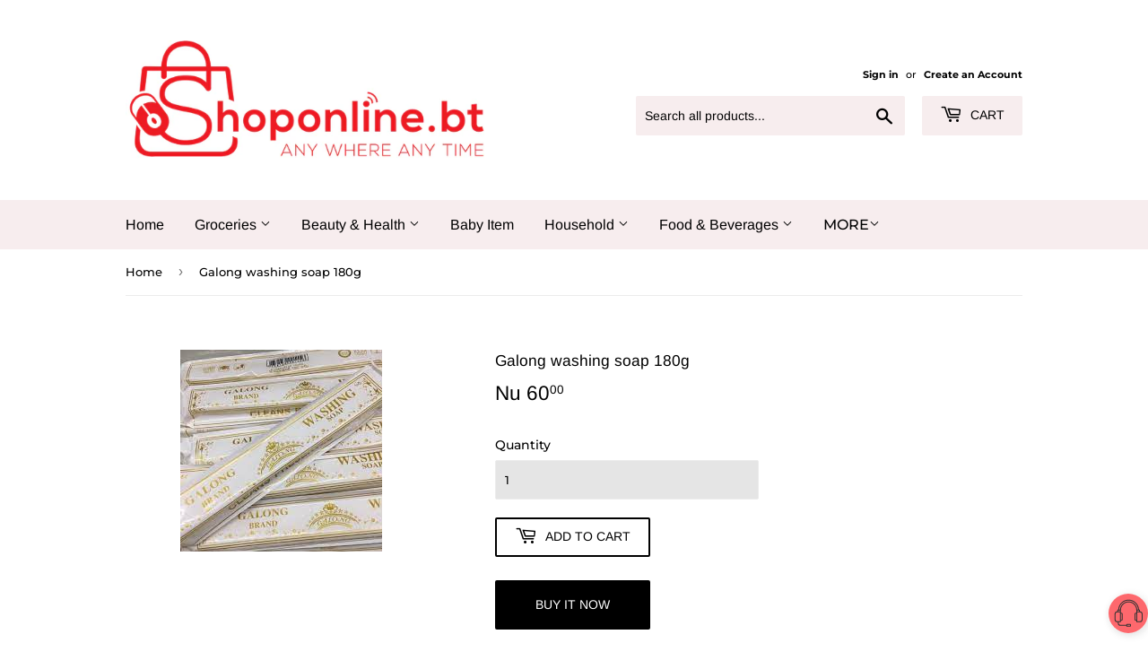

--- FILE ---
content_type: text/html; charset=utf-8
request_url: https://shoponline.bt/products/galong-washing-soap-180g
body_size: 16628
content:
<!doctype html>
<html class="no-touch no-js">
<head>
  <script>(function(H){H.className=H.className.replace(/\bno-js\b/,'js')})(document.documentElement)</script>
  <!-- Basic page needs ================================================== -->
  <meta charset="utf-8">
  <meta http-equiv="X-UA-Compatible" content="IE=edge,chrome=1">

  
  <link rel="shortcut icon" href="//shoponline.bt/cdn/shop/files/fav_druk_32x32.jpg?v=1613680680" type="image/png" />
  

  <!-- Title and description ================================================== -->
  <title>
  Galong washing soap 180g &ndash; ShopOnline
  </title>

  

  <!-- Product meta ================================================== -->
  <!-- /snippets/social-meta-tags.liquid -->




<meta property="og:site_name" content="ShopOnline">
<meta property="og:url" content="https://shoponline.bt/products/galong-washing-soap-180g">
<meta property="og:title" content="Galong washing soap 180g">
<meta property="og:type" content="product">
<meta property="og:description" content="Shop Online is a online store located in Thimphu Bhutan. we have both e-commerce as well as physical shop in Bhutan.You can obtain free delivery service of grocery , Hardware, kitchen equipment's etc. we also deal in wholesale of all kind products. we care our customer point of view so our customer is very important.">

  <meta property="og:price:amount" content="60.00">
  <meta property="og:price:currency" content="BTN">

<meta property="og:image" content="http://shoponline.bt/cdn/shop/products/download_18cc0fc4-3057-4eb3-875d-f96a7e62a217_1200x1200.jpg?v=1679918835">
<meta property="og:image:secure_url" content="https://shoponline.bt/cdn/shop/products/download_18cc0fc4-3057-4eb3-875d-f96a7e62a217_1200x1200.jpg?v=1679918835">


<meta name="twitter:card" content="summary_large_image">
<meta name="twitter:title" content="Galong washing soap 180g">
<meta name="twitter:description" content="Shop Online is a online store located in Thimphu Bhutan. we have both e-commerce as well as physical shop in Bhutan.You can obtain free delivery service of grocery , Hardware, kitchen equipment's etc. we also deal in wholesale of all kind products. we care our customer point of view so our customer is very important.">


  <!-- Helpers ================================================== -->
  <link rel="canonical" href="https://shoponline.bt/products/galong-washing-soap-180g">
  <meta name="viewport" content="width=device-width,initial-scale=1">

  <!-- CSS ================================================== -->
  <link href="//shoponline.bt/cdn/shop/t/2/assets/theme.scss.css?v=14951564654551159321759259518" rel="stylesheet" type="text/css" media="all" />

  <!-- Header hook for plugins ================================================== -->
  <script>window.performance && window.performance.mark && window.performance.mark('shopify.content_for_header.start');</script><meta id="shopify-digital-wallet" name="shopify-digital-wallet" content="/27125678193/digital_wallets/dialog">
<link rel="alternate" type="application/json+oembed" href="https://shoponline.bt/products/galong-washing-soap-180g.oembed">
<script async="async" src="/checkouts/internal/preloads.js?locale=en-BT"></script>
<script id="shopify-features" type="application/json">{"accessToken":"7e984a598d365c835b8f5b59f4026ea8","betas":["rich-media-storefront-analytics"],"domain":"shoponline.bt","predictiveSearch":true,"shopId":27125678193,"locale":"en"}</script>
<script>var Shopify = Shopify || {};
Shopify.shop = "druk-grocery.myshopify.com";
Shopify.locale = "en";
Shopify.currency = {"active":"BTN","rate":"1.0"};
Shopify.country = "BT";
Shopify.theme = {"name":"Supply","id":79986819185,"schema_name":"Supply","schema_version":"8.9.17","theme_store_id":679,"role":"main"};
Shopify.theme.handle = "null";
Shopify.theme.style = {"id":null,"handle":null};
Shopify.cdnHost = "shoponline.bt/cdn";
Shopify.routes = Shopify.routes || {};
Shopify.routes.root = "/";</script>
<script type="module">!function(o){(o.Shopify=o.Shopify||{}).modules=!0}(window);</script>
<script>!function(o){function n(){var o=[];function n(){o.push(Array.prototype.slice.apply(arguments))}return n.q=o,n}var t=o.Shopify=o.Shopify||{};t.loadFeatures=n(),t.autoloadFeatures=n()}(window);</script>
<script id="shop-js-analytics" type="application/json">{"pageType":"product"}</script>
<script defer="defer" async type="module" src="//shoponline.bt/cdn/shopifycloud/shop-js/modules/v2/client.init-shop-cart-sync_BdyHc3Nr.en.esm.js"></script>
<script defer="defer" async type="module" src="//shoponline.bt/cdn/shopifycloud/shop-js/modules/v2/chunk.common_Daul8nwZ.esm.js"></script>
<script type="module">
  await import("//shoponline.bt/cdn/shopifycloud/shop-js/modules/v2/client.init-shop-cart-sync_BdyHc3Nr.en.esm.js");
await import("//shoponline.bt/cdn/shopifycloud/shop-js/modules/v2/chunk.common_Daul8nwZ.esm.js");

  window.Shopify.SignInWithShop?.initShopCartSync?.({"fedCMEnabled":true,"windoidEnabled":true});

</script>
<script>(function() {
  var isLoaded = false;
  function asyncLoad() {
    if (isLoaded) return;
    isLoaded = true;
    var urls = ["https:\/\/biobiogo.com\/ow_static\/plugins\/biolink\/js\/clicktracking.js?v=1675928199\u0026shop=druk-grocery.myshopify.com"];
    for (var i = 0; i < urls.length; i++) {
      var s = document.createElement('script');
      s.type = 'text/javascript';
      s.async = true;
      s.src = urls[i];
      var x = document.getElementsByTagName('script')[0];
      x.parentNode.insertBefore(s, x);
    }
  };
  if(window.attachEvent) {
    window.attachEvent('onload', asyncLoad);
  } else {
    window.addEventListener('load', asyncLoad, false);
  }
})();</script>
<script id="__st">var __st={"a":27125678193,"offset":21600,"reqid":"a579fd3d-88d9-403a-ae5c-d72058c7700a-1769012144","pageurl":"shoponline.bt\/products\/galong-washing-soap-180g","u":"c163ec697a0e","p":"product","rtyp":"product","rid":7563422105798};</script>
<script>window.ShopifyPaypalV4VisibilityTracking = true;</script>
<script id="captcha-bootstrap">!function(){'use strict';const t='contact',e='account',n='new_comment',o=[[t,t],['blogs',n],['comments',n],[t,'customer']],c=[[e,'customer_login'],[e,'guest_login'],[e,'recover_customer_password'],[e,'create_customer']],r=t=>t.map((([t,e])=>`form[action*='/${t}']:not([data-nocaptcha='true']) input[name='form_type'][value='${e}']`)).join(','),a=t=>()=>t?[...document.querySelectorAll(t)].map((t=>t.form)):[];function s(){const t=[...o],e=r(t);return a(e)}const i='password',u='form_key',d=['recaptcha-v3-token','g-recaptcha-response','h-captcha-response',i],f=()=>{try{return window.sessionStorage}catch{return}},m='__shopify_v',_=t=>t.elements[u];function p(t,e,n=!1){try{const o=window.sessionStorage,c=JSON.parse(o.getItem(e)),{data:r}=function(t){const{data:e,action:n}=t;return t[m]||n?{data:e,action:n}:{data:t,action:n}}(c);for(const[e,n]of Object.entries(r))t.elements[e]&&(t.elements[e].value=n);n&&o.removeItem(e)}catch(o){console.error('form repopulation failed',{error:o})}}const l='form_type',E='cptcha';function T(t){t.dataset[E]=!0}const w=window,h=w.document,L='Shopify',v='ce_forms',y='captcha';let A=!1;((t,e)=>{const n=(g='f06e6c50-85a8-45c8-87d0-21a2b65856fe',I='https://cdn.shopify.com/shopifycloud/storefront-forms-hcaptcha/ce_storefront_forms_captcha_hcaptcha.v1.5.2.iife.js',D={infoText:'Protected by hCaptcha',privacyText:'Privacy',termsText:'Terms'},(t,e,n)=>{const o=w[L][v],c=o.bindForm;if(c)return c(t,g,e,D).then(n);var r;o.q.push([[t,g,e,D],n]),r=I,A||(h.body.append(Object.assign(h.createElement('script'),{id:'captcha-provider',async:!0,src:r})),A=!0)});var g,I,D;w[L]=w[L]||{},w[L][v]=w[L][v]||{},w[L][v].q=[],w[L][y]=w[L][y]||{},w[L][y].protect=function(t,e){n(t,void 0,e),T(t)},Object.freeze(w[L][y]),function(t,e,n,w,h,L){const[v,y,A,g]=function(t,e,n){const i=e?o:[],u=t?c:[],d=[...i,...u],f=r(d),m=r(i),_=r(d.filter((([t,e])=>n.includes(e))));return[a(f),a(m),a(_),s()]}(w,h,L),I=t=>{const e=t.target;return e instanceof HTMLFormElement?e:e&&e.form},D=t=>v().includes(t);t.addEventListener('submit',(t=>{const e=I(t);if(!e)return;const n=D(e)&&!e.dataset.hcaptchaBound&&!e.dataset.recaptchaBound,o=_(e),c=g().includes(e)&&(!o||!o.value);(n||c)&&t.preventDefault(),c&&!n&&(function(t){try{if(!f())return;!function(t){const e=f();if(!e)return;const n=_(t);if(!n)return;const o=n.value;o&&e.removeItem(o)}(t);const e=Array.from(Array(32),(()=>Math.random().toString(36)[2])).join('');!function(t,e){_(t)||t.append(Object.assign(document.createElement('input'),{type:'hidden',name:u})),t.elements[u].value=e}(t,e),function(t,e){const n=f();if(!n)return;const o=[...t.querySelectorAll(`input[type='${i}']`)].map((({name:t})=>t)),c=[...d,...o],r={};for(const[a,s]of new FormData(t).entries())c.includes(a)||(r[a]=s);n.setItem(e,JSON.stringify({[m]:1,action:t.action,data:r}))}(t,e)}catch(e){console.error('failed to persist form',e)}}(e),e.submit())}));const S=(t,e)=>{t&&!t.dataset[E]&&(n(t,e.some((e=>e===t))),T(t))};for(const o of['focusin','change'])t.addEventListener(o,(t=>{const e=I(t);D(e)&&S(e,y())}));const B=e.get('form_key'),M=e.get(l),P=B&&M;t.addEventListener('DOMContentLoaded',(()=>{const t=y();if(P)for(const e of t)e.elements[l].value===M&&p(e,B);[...new Set([...A(),...v().filter((t=>'true'===t.dataset.shopifyCaptcha))])].forEach((e=>S(e,t)))}))}(h,new URLSearchParams(w.location.search),n,t,e,['guest_login'])})(!0,!0)}();</script>
<script integrity="sha256-4kQ18oKyAcykRKYeNunJcIwy7WH5gtpwJnB7kiuLZ1E=" data-source-attribution="shopify.loadfeatures" defer="defer" src="//shoponline.bt/cdn/shopifycloud/storefront/assets/storefront/load_feature-a0a9edcb.js" crossorigin="anonymous"></script>
<script data-source-attribution="shopify.dynamic_checkout.dynamic.init">var Shopify=Shopify||{};Shopify.PaymentButton=Shopify.PaymentButton||{isStorefrontPortableWallets:!0,init:function(){window.Shopify.PaymentButton.init=function(){};var t=document.createElement("script");t.src="https://shoponline.bt/cdn/shopifycloud/portable-wallets/latest/portable-wallets.en.js",t.type="module",document.head.appendChild(t)}};
</script>
<script data-source-attribution="shopify.dynamic_checkout.buyer_consent">
  function portableWalletsHideBuyerConsent(e){var t=document.getElementById("shopify-buyer-consent"),n=document.getElementById("shopify-subscription-policy-button");t&&n&&(t.classList.add("hidden"),t.setAttribute("aria-hidden","true"),n.removeEventListener("click",e))}function portableWalletsShowBuyerConsent(e){var t=document.getElementById("shopify-buyer-consent"),n=document.getElementById("shopify-subscription-policy-button");t&&n&&(t.classList.remove("hidden"),t.removeAttribute("aria-hidden"),n.addEventListener("click",e))}window.Shopify?.PaymentButton&&(window.Shopify.PaymentButton.hideBuyerConsent=portableWalletsHideBuyerConsent,window.Shopify.PaymentButton.showBuyerConsent=portableWalletsShowBuyerConsent);
</script>
<script>
  function portableWalletsCleanup(e){e&&e.src&&console.error("Failed to load portable wallets script "+e.src);var t=document.querySelectorAll("shopify-accelerated-checkout .shopify-payment-button__skeleton, shopify-accelerated-checkout-cart .wallet-cart-button__skeleton"),e=document.getElementById("shopify-buyer-consent");for(let e=0;e<t.length;e++)t[e].remove();e&&e.remove()}function portableWalletsNotLoadedAsModule(e){e instanceof ErrorEvent&&"string"==typeof e.message&&e.message.includes("import.meta")&&"string"==typeof e.filename&&e.filename.includes("portable-wallets")&&(window.removeEventListener("error",portableWalletsNotLoadedAsModule),window.Shopify.PaymentButton.failedToLoad=e,"loading"===document.readyState?document.addEventListener("DOMContentLoaded",window.Shopify.PaymentButton.init):window.Shopify.PaymentButton.init())}window.addEventListener("error",portableWalletsNotLoadedAsModule);
</script>

<script type="module" src="https://shoponline.bt/cdn/shopifycloud/portable-wallets/latest/portable-wallets.en.js" onError="portableWalletsCleanup(this)" crossorigin="anonymous"></script>
<script nomodule>
  document.addEventListener("DOMContentLoaded", portableWalletsCleanup);
</script>

<link id="shopify-accelerated-checkout-styles" rel="stylesheet" media="screen" href="https://shoponline.bt/cdn/shopifycloud/portable-wallets/latest/accelerated-checkout-backwards-compat.css" crossorigin="anonymous">
<style id="shopify-accelerated-checkout-cart">
        #shopify-buyer-consent {
  margin-top: 1em;
  display: inline-block;
  width: 100%;
}

#shopify-buyer-consent.hidden {
  display: none;
}

#shopify-subscription-policy-button {
  background: none;
  border: none;
  padding: 0;
  text-decoration: underline;
  font-size: inherit;
  cursor: pointer;
}

#shopify-subscription-policy-button::before {
  box-shadow: none;
}

      </style>

<script>window.performance && window.performance.mark && window.performance.mark('shopify.content_for_header.end');</script>

  
  

  <script src="//shoponline.bt/cdn/shop/t/2/assets/jquery-2.2.3.min.js?v=58211863146907186831587623001" type="text/javascript"></script>

  <script src="//shoponline.bt/cdn/shop/t/2/assets/lazysizes.min.js?v=8147953233334221341587623001" async="async"></script>
  <script src="//shoponline.bt/cdn/shop/t/2/assets/vendor.js?v=106177282645720727331587623004" defer="defer"></script>
  <script src="//shoponline.bt/cdn/shop/t/2/assets/theme.js?v=104651861431369677821600502893" defer="defer"></script>


<script type="text/javascript" src="https://firebasestorage.googleapis.com/v0/b/vajro/o/app_install_popup.js?alt=media"></script> 
<script> 
    VJR_BANNER.init({ 
        "title": "shoponline.bt", // Title of the app 
        "sub_title": "Shop on go with our mobile app", // Subtitle and it can be empty 
        "image_url": "https://lh3.googleusercontent.com/kCl1HHAfBv05J0XOGzkVP5UtLEDVBG1rqnsz8KaG3ctlX5b9wlNF582Wr8HfO5KQZtc", // Image URL 
        "button_color": "#232323",  // button background color 
        "text_color": "#FFFFFF",  // Button text color 
        "button_text": "INSTALL",  // Button text color 
        "ios_appid": "1533409954",  // iOS Itunes ID (from App Store Connect portal) 
        "android_packagage_name": "bt.shoponline", //Android app package name 
        "appid": "18050", //vajro App ID 
        "days": 1 //number of days Cookie should be stored 
    }); 
</script><link href="https://monorail-edge.shopifysvc.com" rel="dns-prefetch">
<script>(function(){if ("sendBeacon" in navigator && "performance" in window) {try {var session_token_from_headers = performance.getEntriesByType('navigation')[0].serverTiming.find(x => x.name == '_s').description;} catch {var session_token_from_headers = undefined;}var session_cookie_matches = document.cookie.match(/_shopify_s=([^;]*)/);var session_token_from_cookie = session_cookie_matches && session_cookie_matches.length === 2 ? session_cookie_matches[1] : "";var session_token = session_token_from_headers || session_token_from_cookie || "";function handle_abandonment_event(e) {var entries = performance.getEntries().filter(function(entry) {return /monorail-edge.shopifysvc.com/.test(entry.name);});if (!window.abandonment_tracked && entries.length === 0) {window.abandonment_tracked = true;var currentMs = Date.now();var navigation_start = performance.timing.navigationStart;var payload = {shop_id: 27125678193,url: window.location.href,navigation_start,duration: currentMs - navigation_start,session_token,page_type: "product"};window.navigator.sendBeacon("https://monorail-edge.shopifysvc.com/v1/produce", JSON.stringify({schema_id: "online_store_buyer_site_abandonment/1.1",payload: payload,metadata: {event_created_at_ms: currentMs,event_sent_at_ms: currentMs}}));}}window.addEventListener('pagehide', handle_abandonment_event);}}());</script>
<script id="web-pixels-manager-setup">(function e(e,d,r,n,o){if(void 0===o&&(o={}),!Boolean(null===(a=null===(i=window.Shopify)||void 0===i?void 0:i.analytics)||void 0===a?void 0:a.replayQueue)){var i,a;window.Shopify=window.Shopify||{};var t=window.Shopify;t.analytics=t.analytics||{};var s=t.analytics;s.replayQueue=[],s.publish=function(e,d,r){return s.replayQueue.push([e,d,r]),!0};try{self.performance.mark("wpm:start")}catch(e){}var l=function(){var e={modern:/Edge?\/(1{2}[4-9]|1[2-9]\d|[2-9]\d{2}|\d{4,})\.\d+(\.\d+|)|Firefox\/(1{2}[4-9]|1[2-9]\d|[2-9]\d{2}|\d{4,})\.\d+(\.\d+|)|Chrom(ium|e)\/(9{2}|\d{3,})\.\d+(\.\d+|)|(Maci|X1{2}).+ Version\/(15\.\d+|(1[6-9]|[2-9]\d|\d{3,})\.\d+)([,.]\d+|)( \(\w+\)|)( Mobile\/\w+|) Safari\/|Chrome.+OPR\/(9{2}|\d{3,})\.\d+\.\d+|(CPU[ +]OS|iPhone[ +]OS|CPU[ +]iPhone|CPU IPhone OS|CPU iPad OS)[ +]+(15[._]\d+|(1[6-9]|[2-9]\d|\d{3,})[._]\d+)([._]\d+|)|Android:?[ /-](13[3-9]|1[4-9]\d|[2-9]\d{2}|\d{4,})(\.\d+|)(\.\d+|)|Android.+Firefox\/(13[5-9]|1[4-9]\d|[2-9]\d{2}|\d{4,})\.\d+(\.\d+|)|Android.+Chrom(ium|e)\/(13[3-9]|1[4-9]\d|[2-9]\d{2}|\d{4,})\.\d+(\.\d+|)|SamsungBrowser\/([2-9]\d|\d{3,})\.\d+/,legacy:/Edge?\/(1[6-9]|[2-9]\d|\d{3,})\.\d+(\.\d+|)|Firefox\/(5[4-9]|[6-9]\d|\d{3,})\.\d+(\.\d+|)|Chrom(ium|e)\/(5[1-9]|[6-9]\d|\d{3,})\.\d+(\.\d+|)([\d.]+$|.*Safari\/(?![\d.]+ Edge\/[\d.]+$))|(Maci|X1{2}).+ Version\/(10\.\d+|(1[1-9]|[2-9]\d|\d{3,})\.\d+)([,.]\d+|)( \(\w+\)|)( Mobile\/\w+|) Safari\/|Chrome.+OPR\/(3[89]|[4-9]\d|\d{3,})\.\d+\.\d+|(CPU[ +]OS|iPhone[ +]OS|CPU[ +]iPhone|CPU IPhone OS|CPU iPad OS)[ +]+(10[._]\d+|(1[1-9]|[2-9]\d|\d{3,})[._]\d+)([._]\d+|)|Android:?[ /-](13[3-9]|1[4-9]\d|[2-9]\d{2}|\d{4,})(\.\d+|)(\.\d+|)|Mobile Safari.+OPR\/([89]\d|\d{3,})\.\d+\.\d+|Android.+Firefox\/(13[5-9]|1[4-9]\d|[2-9]\d{2}|\d{4,})\.\d+(\.\d+|)|Android.+Chrom(ium|e)\/(13[3-9]|1[4-9]\d|[2-9]\d{2}|\d{4,})\.\d+(\.\d+|)|Android.+(UC? ?Browser|UCWEB|U3)[ /]?(15\.([5-9]|\d{2,})|(1[6-9]|[2-9]\d|\d{3,})\.\d+)\.\d+|SamsungBrowser\/(5\.\d+|([6-9]|\d{2,})\.\d+)|Android.+MQ{2}Browser\/(14(\.(9|\d{2,})|)|(1[5-9]|[2-9]\d|\d{3,})(\.\d+|))(\.\d+|)|K[Aa][Ii]OS\/(3\.\d+|([4-9]|\d{2,})\.\d+)(\.\d+|)/},d=e.modern,r=e.legacy,n=navigator.userAgent;return n.match(d)?"modern":n.match(r)?"legacy":"unknown"}(),u="modern"===l?"modern":"legacy",c=(null!=n?n:{modern:"",legacy:""})[u],f=function(e){return[e.baseUrl,"/wpm","/b",e.hashVersion,"modern"===e.buildTarget?"m":"l",".js"].join("")}({baseUrl:d,hashVersion:r,buildTarget:u}),m=function(e){var d=e.version,r=e.bundleTarget,n=e.surface,o=e.pageUrl,i=e.monorailEndpoint;return{emit:function(e){var a=e.status,t=e.errorMsg,s=(new Date).getTime(),l=JSON.stringify({metadata:{event_sent_at_ms:s},events:[{schema_id:"web_pixels_manager_load/3.1",payload:{version:d,bundle_target:r,page_url:o,status:a,surface:n,error_msg:t},metadata:{event_created_at_ms:s}}]});if(!i)return console&&console.warn&&console.warn("[Web Pixels Manager] No Monorail endpoint provided, skipping logging."),!1;try{return self.navigator.sendBeacon.bind(self.navigator)(i,l)}catch(e){}var u=new XMLHttpRequest;try{return u.open("POST",i,!0),u.setRequestHeader("Content-Type","text/plain"),u.send(l),!0}catch(e){return console&&console.warn&&console.warn("[Web Pixels Manager] Got an unhandled error while logging to Monorail."),!1}}}}({version:r,bundleTarget:l,surface:e.surface,pageUrl:self.location.href,monorailEndpoint:e.monorailEndpoint});try{o.browserTarget=l,function(e){var d=e.src,r=e.async,n=void 0===r||r,o=e.onload,i=e.onerror,a=e.sri,t=e.scriptDataAttributes,s=void 0===t?{}:t,l=document.createElement("script"),u=document.querySelector("head"),c=document.querySelector("body");if(l.async=n,l.src=d,a&&(l.integrity=a,l.crossOrigin="anonymous"),s)for(var f in s)if(Object.prototype.hasOwnProperty.call(s,f))try{l.dataset[f]=s[f]}catch(e){}if(o&&l.addEventListener("load",o),i&&l.addEventListener("error",i),u)u.appendChild(l);else{if(!c)throw new Error("Did not find a head or body element to append the script");c.appendChild(l)}}({src:f,async:!0,onload:function(){if(!function(){var e,d;return Boolean(null===(d=null===(e=window.Shopify)||void 0===e?void 0:e.analytics)||void 0===d?void 0:d.initialized)}()){var d=window.webPixelsManager.init(e)||void 0;if(d){var r=window.Shopify.analytics;r.replayQueue.forEach((function(e){var r=e[0],n=e[1],o=e[2];d.publishCustomEvent(r,n,o)})),r.replayQueue=[],r.publish=d.publishCustomEvent,r.visitor=d.visitor,r.initialized=!0}}},onerror:function(){return m.emit({status:"failed",errorMsg:"".concat(f," has failed to load")})},sri:function(e){var d=/^sha384-[A-Za-z0-9+/=]+$/;return"string"==typeof e&&d.test(e)}(c)?c:"",scriptDataAttributes:o}),m.emit({status:"loading"})}catch(e){m.emit({status:"failed",errorMsg:(null==e?void 0:e.message)||"Unknown error"})}}})({shopId: 27125678193,storefrontBaseUrl: "https://shoponline.bt",extensionsBaseUrl: "https://extensions.shopifycdn.com/cdn/shopifycloud/web-pixels-manager",monorailEndpoint: "https://monorail-edge.shopifysvc.com/unstable/produce_batch",surface: "storefront-renderer",enabledBetaFlags: ["2dca8a86"],webPixelsConfigList: [{"id":"135463110","configuration":"{\"pixel_id\":\"170408914772802\",\"pixel_type\":\"facebook_pixel\",\"metaapp_system_user_token\":\"-\"}","eventPayloadVersion":"v1","runtimeContext":"OPEN","scriptVersion":"ca16bc87fe92b6042fbaa3acc2fbdaa6","type":"APP","apiClientId":2329312,"privacyPurposes":["ANALYTICS","MARKETING","SALE_OF_DATA"],"dataSharingAdjustments":{"protectedCustomerApprovalScopes":["read_customer_address","read_customer_email","read_customer_name","read_customer_personal_data","read_customer_phone"]}},{"id":"shopify-app-pixel","configuration":"{}","eventPayloadVersion":"v1","runtimeContext":"STRICT","scriptVersion":"0450","apiClientId":"shopify-pixel","type":"APP","privacyPurposes":["ANALYTICS","MARKETING"]},{"id":"shopify-custom-pixel","eventPayloadVersion":"v1","runtimeContext":"LAX","scriptVersion":"0450","apiClientId":"shopify-pixel","type":"CUSTOM","privacyPurposes":["ANALYTICS","MARKETING"]}],isMerchantRequest: false,initData: {"shop":{"name":"ShopOnline","paymentSettings":{"currencyCode":"BTN"},"myshopifyDomain":"druk-grocery.myshopify.com","countryCode":"BT","storefrontUrl":"https:\/\/shoponline.bt"},"customer":null,"cart":null,"checkout":null,"productVariants":[{"price":{"amount":60.0,"currencyCode":"BTN"},"product":{"title":"Galong washing soap 180g","vendor":"Duty free shop","id":"7563422105798","untranslatedTitle":"Galong washing soap 180g","url":"\/products\/galong-washing-soap-180g","type":"LAUNDRY SOAP"},"id":"42172114370758","image":{"src":"\/\/shoponline.bt\/cdn\/shop\/products\/download_18cc0fc4-3057-4eb3-875d-f96a7e62a217.jpg?v=1679918835"},"sku":"","title":"Default Title","untranslatedTitle":"Default Title"}],"purchasingCompany":null},},"https://shoponline.bt/cdn","fcfee988w5aeb613cpc8e4bc33m6693e112",{"modern":"","legacy":""},{"shopId":"27125678193","storefrontBaseUrl":"https:\/\/shoponline.bt","extensionBaseUrl":"https:\/\/extensions.shopifycdn.com\/cdn\/shopifycloud\/web-pixels-manager","surface":"storefront-renderer","enabledBetaFlags":"[\"2dca8a86\"]","isMerchantRequest":"false","hashVersion":"fcfee988w5aeb613cpc8e4bc33m6693e112","publish":"custom","events":"[[\"page_viewed\",{}],[\"product_viewed\",{\"productVariant\":{\"price\":{\"amount\":60.0,\"currencyCode\":\"BTN\"},\"product\":{\"title\":\"Galong washing soap 180g\",\"vendor\":\"Duty free shop\",\"id\":\"7563422105798\",\"untranslatedTitle\":\"Galong washing soap 180g\",\"url\":\"\/products\/galong-washing-soap-180g\",\"type\":\"LAUNDRY SOAP\"},\"id\":\"42172114370758\",\"image\":{\"src\":\"\/\/shoponline.bt\/cdn\/shop\/products\/download_18cc0fc4-3057-4eb3-875d-f96a7e62a217.jpg?v=1679918835\"},\"sku\":\"\",\"title\":\"Default Title\",\"untranslatedTitle\":\"Default Title\"}}]]"});</script><script>
  window.ShopifyAnalytics = window.ShopifyAnalytics || {};
  window.ShopifyAnalytics.meta = window.ShopifyAnalytics.meta || {};
  window.ShopifyAnalytics.meta.currency = 'BTN';
  var meta = {"product":{"id":7563422105798,"gid":"gid:\/\/shopify\/Product\/7563422105798","vendor":"Duty free shop","type":"LAUNDRY SOAP","handle":"galong-washing-soap-180g","variants":[{"id":42172114370758,"price":6000,"name":"Galong washing soap 180g","public_title":null,"sku":""}],"remote":false},"page":{"pageType":"product","resourceType":"product","resourceId":7563422105798,"requestId":"a579fd3d-88d9-403a-ae5c-d72058c7700a-1769012144"}};
  for (var attr in meta) {
    window.ShopifyAnalytics.meta[attr] = meta[attr];
  }
</script>
<script class="analytics">
  (function () {
    var customDocumentWrite = function(content) {
      var jquery = null;

      if (window.jQuery) {
        jquery = window.jQuery;
      } else if (window.Checkout && window.Checkout.$) {
        jquery = window.Checkout.$;
      }

      if (jquery) {
        jquery('body').append(content);
      }
    };

    var hasLoggedConversion = function(token) {
      if (token) {
        return document.cookie.indexOf('loggedConversion=' + token) !== -1;
      }
      return false;
    }

    var setCookieIfConversion = function(token) {
      if (token) {
        var twoMonthsFromNow = new Date(Date.now());
        twoMonthsFromNow.setMonth(twoMonthsFromNow.getMonth() + 2);

        document.cookie = 'loggedConversion=' + token + '; expires=' + twoMonthsFromNow;
      }
    }

    var trekkie = window.ShopifyAnalytics.lib = window.trekkie = window.trekkie || [];
    if (trekkie.integrations) {
      return;
    }
    trekkie.methods = [
      'identify',
      'page',
      'ready',
      'track',
      'trackForm',
      'trackLink'
    ];
    trekkie.factory = function(method) {
      return function() {
        var args = Array.prototype.slice.call(arguments);
        args.unshift(method);
        trekkie.push(args);
        return trekkie;
      };
    };
    for (var i = 0; i < trekkie.methods.length; i++) {
      var key = trekkie.methods[i];
      trekkie[key] = trekkie.factory(key);
    }
    trekkie.load = function(config) {
      trekkie.config = config || {};
      trekkie.config.initialDocumentCookie = document.cookie;
      var first = document.getElementsByTagName('script')[0];
      var script = document.createElement('script');
      script.type = 'text/javascript';
      script.onerror = function(e) {
        var scriptFallback = document.createElement('script');
        scriptFallback.type = 'text/javascript';
        scriptFallback.onerror = function(error) {
                var Monorail = {
      produce: function produce(monorailDomain, schemaId, payload) {
        var currentMs = new Date().getTime();
        var event = {
          schema_id: schemaId,
          payload: payload,
          metadata: {
            event_created_at_ms: currentMs,
            event_sent_at_ms: currentMs
          }
        };
        return Monorail.sendRequest("https://" + monorailDomain + "/v1/produce", JSON.stringify(event));
      },
      sendRequest: function sendRequest(endpointUrl, payload) {
        // Try the sendBeacon API
        if (window && window.navigator && typeof window.navigator.sendBeacon === 'function' && typeof window.Blob === 'function' && !Monorail.isIos12()) {
          var blobData = new window.Blob([payload], {
            type: 'text/plain'
          });

          if (window.navigator.sendBeacon(endpointUrl, blobData)) {
            return true;
          } // sendBeacon was not successful

        } // XHR beacon

        var xhr = new XMLHttpRequest();

        try {
          xhr.open('POST', endpointUrl);
          xhr.setRequestHeader('Content-Type', 'text/plain');
          xhr.send(payload);
        } catch (e) {
          console.log(e);
        }

        return false;
      },
      isIos12: function isIos12() {
        return window.navigator.userAgent.lastIndexOf('iPhone; CPU iPhone OS 12_') !== -1 || window.navigator.userAgent.lastIndexOf('iPad; CPU OS 12_') !== -1;
      }
    };
    Monorail.produce('monorail-edge.shopifysvc.com',
      'trekkie_storefront_load_errors/1.1',
      {shop_id: 27125678193,
      theme_id: 79986819185,
      app_name: "storefront",
      context_url: window.location.href,
      source_url: "//shoponline.bt/cdn/s/trekkie.storefront.cd680fe47e6c39ca5d5df5f0a32d569bc48c0f27.min.js"});

        };
        scriptFallback.async = true;
        scriptFallback.src = '//shoponline.bt/cdn/s/trekkie.storefront.cd680fe47e6c39ca5d5df5f0a32d569bc48c0f27.min.js';
        first.parentNode.insertBefore(scriptFallback, first);
      };
      script.async = true;
      script.src = '//shoponline.bt/cdn/s/trekkie.storefront.cd680fe47e6c39ca5d5df5f0a32d569bc48c0f27.min.js';
      first.parentNode.insertBefore(script, first);
    };
    trekkie.load(
      {"Trekkie":{"appName":"storefront","development":false,"defaultAttributes":{"shopId":27125678193,"isMerchantRequest":null,"themeId":79986819185,"themeCityHash":"9234818382375845508","contentLanguage":"en","currency":"BTN","eventMetadataId":"0700c24e-86d2-4a13-b46e-958202ba7211"},"isServerSideCookieWritingEnabled":true,"monorailRegion":"shop_domain","enabledBetaFlags":["65f19447"]},"Session Attribution":{},"S2S":{"facebookCapiEnabled":false,"source":"trekkie-storefront-renderer","apiClientId":580111}}
    );

    var loaded = false;
    trekkie.ready(function() {
      if (loaded) return;
      loaded = true;

      window.ShopifyAnalytics.lib = window.trekkie;

      var originalDocumentWrite = document.write;
      document.write = customDocumentWrite;
      try { window.ShopifyAnalytics.merchantGoogleAnalytics.call(this); } catch(error) {};
      document.write = originalDocumentWrite;

      window.ShopifyAnalytics.lib.page(null,{"pageType":"product","resourceType":"product","resourceId":7563422105798,"requestId":"a579fd3d-88d9-403a-ae5c-d72058c7700a-1769012144","shopifyEmitted":true});

      var match = window.location.pathname.match(/checkouts\/(.+)\/(thank_you|post_purchase)/)
      var token = match? match[1]: undefined;
      if (!hasLoggedConversion(token)) {
        setCookieIfConversion(token);
        window.ShopifyAnalytics.lib.track("Viewed Product",{"currency":"BTN","variantId":42172114370758,"productId":7563422105798,"productGid":"gid:\/\/shopify\/Product\/7563422105798","name":"Galong washing soap 180g","price":"60.00","sku":"","brand":"Duty free shop","variant":null,"category":"LAUNDRY SOAP","nonInteraction":true,"remote":false},undefined,undefined,{"shopifyEmitted":true});
      window.ShopifyAnalytics.lib.track("monorail:\/\/trekkie_storefront_viewed_product\/1.1",{"currency":"BTN","variantId":42172114370758,"productId":7563422105798,"productGid":"gid:\/\/shopify\/Product\/7563422105798","name":"Galong washing soap 180g","price":"60.00","sku":"","brand":"Duty free shop","variant":null,"category":"LAUNDRY SOAP","nonInteraction":true,"remote":false,"referer":"https:\/\/shoponline.bt\/products\/galong-washing-soap-180g"});
      }
    });


        var eventsListenerScript = document.createElement('script');
        eventsListenerScript.async = true;
        eventsListenerScript.src = "//shoponline.bt/cdn/shopifycloud/storefront/assets/shop_events_listener-3da45d37.js";
        document.getElementsByTagName('head')[0].appendChild(eventsListenerScript);

})();</script>
<script
  defer
  src="https://shoponline.bt/cdn/shopifycloud/perf-kit/shopify-perf-kit-3.0.4.min.js"
  data-application="storefront-renderer"
  data-shop-id="27125678193"
  data-render-region="gcp-us-central1"
  data-page-type="product"
  data-theme-instance-id="79986819185"
  data-theme-name="Supply"
  data-theme-version="8.9.17"
  data-monorail-region="shop_domain"
  data-resource-timing-sampling-rate="10"
  data-shs="true"
  data-shs-beacon="true"
  data-shs-export-with-fetch="true"
  data-shs-logs-sample-rate="1"
  data-shs-beacon-endpoint="https://shoponline.bt/api/collect"
></script>
</head>

<body id="galong-washing-soap-180g" class="template-product">

  <div id="shopify-section-header" class="shopify-section header-section"><header class="site-header" role="banner" data-section-id="header" data-section-type="header-section">
  <div class="wrapper">

    <div class="grid--full">
      <div class="grid-item large--one-half">
        
          <div class="h1 header-logo" itemscope itemtype="http://schema.org/Organization">
        
          
          

          <a href="/" itemprop="url">
            <div class="lazyload__image-wrapper no-js header-logo__image" style="max-width:400px;">
              <div style="padding-top:33.23038912909203%;">
                <img class="lazyload js"
                  data-src="//shoponline.bt/cdn/shop/files/Shoponline_4c1b7b74-b06e-42ae-8209-504616d31af7_{width}x.jpg?v=1676304817"
                  data-widths="[180, 360, 540, 720, 900, 1080, 1296, 1512, 1728, 2048]"
                  data-aspectratio="3.009293680297398"
                  data-sizes="auto"
                  alt="ShopOnline"
                  style="width:400px;">
              </div>
            </div>
            <noscript>
              
              <img src="//shoponline.bt/cdn/shop/files/Shoponline_4c1b7b74-b06e-42ae-8209-504616d31af7_400x.jpg?v=1676304817"
                srcset="//shoponline.bt/cdn/shop/files/Shoponline_4c1b7b74-b06e-42ae-8209-504616d31af7_400x.jpg?v=1676304817 1x, //shoponline.bt/cdn/shop/files/Shoponline_4c1b7b74-b06e-42ae-8209-504616d31af7_400x@2x.jpg?v=1676304817 2x"
                alt="ShopOnline"
                itemprop="logo"
                style="max-width:400px;">
            </noscript>
          </a>
          
        
          </div>
        
      </div>

      <div class="grid-item large--one-half text-center large--text-right">
        
          <div class="site-header--text-links">
            

            
              <span class="site-header--meta-links medium-down--hide">
                
                  <a href="/account/login" id="customer_login_link">Sign in</a>
                  <span class="site-header--spacer">or</span>
                  <a href="/account/register" id="customer_register_link">Create an Account</a>
                
              </span>
            
          </div>

          <br class="medium-down--hide">
        

        <form action="/search" method="get" class="search-bar" role="search">
  <input type="hidden" name="type" value="product">

  <input type="search" name="q" value="" placeholder="Search all products..." aria-label="Search all products...">
  <button type="submit" class="search-bar--submit icon-fallback-text">
    <span class="icon icon-search" aria-hidden="true"></span>
    <span class="fallback-text">Search</span>
  </button>
</form>


        <a href="/cart" class="header-cart-btn cart-toggle">
          <span class="icon icon-cart"></span>
          Cart <span class="cart-count cart-badge--desktop hidden-count">0</span>
        </a>
      </div>
    </div>

  </div>
</header>

<div id="mobileNavBar">
  <div class="display-table-cell">
    <button class="menu-toggle mobileNavBar-link" aria-controls="navBar" aria-expanded="false"><span class="icon icon-hamburger" aria-hidden="true"></span>Menu</button>
  </div>
  <div class="display-table-cell">
    <a href="/cart" class="cart-toggle mobileNavBar-link">
      <span class="icon icon-cart"></span>
      Cart <span class="cart-count hidden-count">0</span>
    </a>
  </div>
</div>

<nav class="nav-bar" id="navBar" role="navigation">
  <div class="wrapper">
    <form action="/search" method="get" class="search-bar" role="search">
  <input type="hidden" name="type" value="product">

  <input type="search" name="q" value="" placeholder="Search all products..." aria-label="Search all products...">
  <button type="submit" class="search-bar--submit icon-fallback-text">
    <span class="icon icon-search" aria-hidden="true"></span>
    <span class="fallback-text">Search</span>
  </button>
</form>

    <ul class="mobile-nav" id="MobileNav">
  
  
    
      <li>
        <a
          href="/"
          class="mobile-nav--link"
          data-meganav-type="child"
          >
            Home
        </a>
      </li>
    
  
    
      
      <li
        class="mobile-nav--has-dropdown "
        aria-haspopup="true">
        <a
          href="/collections/liquor"
          class="mobile-nav--link"
          data-meganav-type="parent"
          >
            Groceries
        </a>
        <button class="icon icon-arrow-down mobile-nav--button"
          aria-expanded="false"
          aria-label="Groceries Menu">
        </button>
        <ul
          id="MenuParent-2"
          class="mobile-nav--dropdown "
          data-meganav-dropdown>
          
            
              <li>
                <a
                  href="/collections/dairy-1"
                  class="mobile-nav--link"
                  data-meganav-type="child"
                  >
                    Dairy
                </a>
              </li>
            
          
            
              <li>
                <a
                  href="/collections/rice"
                  class="mobile-nav--link"
                  data-meganav-type="child"
                  >
                    Rice, Grains &amp; Pulses
                </a>
              </li>
            
          
            
              <li>
                <a
                  href="/collections/religious-item"
                  class="mobile-nav--link"
                  data-meganav-type="child"
                  >
                    Religious Item 
                </a>
              </li>
            
          
            
              <li>
                <a
                  href="/collections/local-products"
                  class="mobile-nav--link"
                  data-meganav-type="child"
                  >
                    Local Products
                </a>
              </li>
            
          
            
              <li>
                <a
                  href="/collections/pets-food"
                  class="mobile-nav--link"
                  data-meganav-type="child"
                  >
                    Pets food
                </a>
              </li>
            
          
            
              <li>
                <a
                  href="/collections/tobacco-products"
                  class="mobile-nav--link"
                  data-meganav-type="child"
                  >
                    Tobacco Products
                </a>
              </li>
            
          
        </ul>
      </li>
    
  
    
      
      <li
        class="mobile-nav--has-dropdown "
        aria-haspopup="true">
        <a
          href="/collections/health-personal-care"
          class="mobile-nav--link"
          data-meganav-type="parent"
          >
            Beauty &amp; Health
        </a>
        <button class="icon icon-arrow-down mobile-nav--button"
          aria-expanded="false"
          aria-label="Beauty &amp; Health Menu">
        </button>
        <ul
          id="MenuParent-3"
          class="mobile-nav--dropdown "
          data-meganav-dropdown>
          
            
              <li>
                <a
                  href="/collections/uncategorized-snacks"
                  class="mobile-nav--link"
                  data-meganav-type="child"
                  >
                    Personal care
                </a>
              </li>
            
          
            
              <li>
                <a
                  href="/collections/health-personal-care"
                  class="mobile-nav--link"
                  data-meganav-type="child"
                  >
                    Health care
                </a>
              </li>
            
          
        </ul>
      </li>
    
  
    
      <li>
        <a
          href="/collections/baby-items"
          class="mobile-nav--link"
          data-meganav-type="child"
          >
            Baby Item
        </a>
      </li>
    
  
    
      
      <li
        class="mobile-nav--has-dropdown "
        aria-haspopup="true">
        <a
          href="/collections/household-supplies"
          class="mobile-nav--link"
          data-meganav-type="parent"
          >
             Household 
        </a>
        <button class="icon icon-arrow-down mobile-nav--button"
          aria-expanded="false"
          aria-label=" Household  Menu">
        </button>
        <ul
          id="MenuParent-5"
          class="mobile-nav--dropdown "
          data-meganav-dropdown>
          
            
              <li>
                <a
                  href="/collections/accessories"
                  class="mobile-nav--link"
                  data-meganav-type="child"
                  >
                    Accessories
                </a>
              </li>
            
          
            
              <li>
                <a
                  href="/collections/personal-care"
                  class="mobile-nav--link"
                  data-meganav-type="child"
                  >
                    kitchen and dinning 
                </a>
              </li>
            
          
            
              <li>
                <a
                  href="/collections/toiletries"
                  class="mobile-nav--link"
                  data-meganav-type="child"
                  >
                    Toiletries
                </a>
              </li>
            
          
        </ul>
      </li>
    
  
    
      
      <li
        class="mobile-nav--has-dropdown "
        aria-haspopup="true">
        <a
          href="/collections/beverages"
          class="mobile-nav--link"
          data-meganav-type="parent"
          >
            Food &amp; Beverages
        </a>
        <button class="icon icon-arrow-down mobile-nav--button"
          aria-expanded="false"
          aria-label="Food &amp; Beverages Menu">
        </button>
        <ul
          id="MenuParent-6"
          class="mobile-nav--dropdown "
          data-meganav-dropdown>
          
            
              <li>
                <a
                  href="/collections/juice"
                  class="mobile-nav--link"
                  data-meganav-type="child"
                  >
                    Non-Alcohol
                </a>
              </li>
            
          
            
              <li>
                <a
                  href="/collections/alcohol-items"
                  class="mobile-nav--link"
                  data-meganav-type="child"
                  >
                    Alcoholic beverages
                </a>
              </li>
            
          
            
              <li>
                <a
                  href="/collections/dairy"
                  class="mobile-nav--link"
                  data-meganav-type="child"
                  >
                    Tea &amp; Coffee
                </a>
              </li>
            
          
            
              <li>
                <a
                  href="/collections/bread-cake"
                  class="mobile-nav--link"
                  data-meganav-type="child"
                  >
                    Bread &amp; Cake
                </a>
              </li>
            
          
            
              <li>
                <a
                  href="/collections/diet-nutrition"
                  class="mobile-nav--link"
                  data-meganav-type="child"
                  >
                    Diet &amp; Nutrition
                </a>
              </li>
            
          
            
              <li>
                <a
                  href="/collections/all-snacks"
                  class="mobile-nav--link"
                  data-meganav-type="child"
                  >
                    Snacks
                </a>
              </li>
            
          
            
              <li>
                <a
                  href="/collections/confectionery"
                  class="mobile-nav--link"
                  data-meganav-type="child"
                  >
                    Candy &amp; Chocolate
                </a>
              </li>
            
          
        </ul>
      </li>
    
  
    
      
      <li
        class="mobile-nav--has-dropdown "
        aria-haspopup="true">
        <a
          href="/collections/cooking-baking-ingredient"
          class="mobile-nav--link"
          data-meganav-type="parent"
          >
            Cooking &amp; Baking Item
        </a>
        <button class="icon icon-arrow-down mobile-nav--button"
          aria-expanded="false"
          aria-label="Cooking &amp; Baking Item Menu">
        </button>
        <ul
          id="MenuParent-7"
          class="mobile-nav--dropdown "
          data-meganav-dropdown>
          
            
              <li>
                <a
                  href="/collections/oil-salt"
                  class="mobile-nav--link"
                  data-meganav-type="child"
                  >
                    Oil &amp; Salt
                </a>
              </li>
            
          
            
              <li>
                <a
                  href="/collections/spices-seasoning"
                  class="mobile-nav--link"
                  data-meganav-type="child"
                  >
                    Spices &amp; Seasoning
                </a>
              </li>
            
          
            
              <li>
                <a
                  href="/collections/rice-1"
                  class="mobile-nav--link"
                  data-meganav-type="child"
                  >
                    Rice
                </a>
              </li>
            
          
            
              <li>
                <a
                  href="/collections/meat-seafood-eggs"
                  class="mobile-nav--link"
                  data-meganav-type="child"
                  >
                    Meats/seafood &amp; eggs
                </a>
              </li>
            
          
        </ul>
      </li>
    
  

  
    
      <li class="customer-navlink large--hide"><a href="/account/login" id="customer_login_link">Sign in</a></li>
      <li class="customer-navlink large--hide"><a href="/account/register" id="customer_register_link">Create an Account</a></li>
    
  
</ul>

    <ul class="site-nav" id="AccessibleNav">
  
  
    
      <li>
        <a
          href="/"
          class="site-nav--link"
          data-meganav-type="child"
          >
            Home
        </a>
      </li>
    
  
    
      
      <li
        class="site-nav--has-dropdown "
        aria-haspopup="true">
        <a
          href="/collections/liquor"
          class="site-nav--link"
          data-meganav-type="parent"
          aria-controls="MenuParent-2"
          aria-expanded="false"
          >
            Groceries
            <span class="icon icon-arrow-down" aria-hidden="true"></span>
        </a>
        <ul
          id="MenuParent-2"
          class="site-nav--dropdown "
          data-meganav-dropdown>
          
            
              <li>
                <a
                  href="/collections/dairy-1"
                  class="site-nav--link"
                  data-meganav-type="child"
                  
                  tabindex="-1">
                    Dairy
                </a>
              </li>
            
          
            
              <li>
                <a
                  href="/collections/rice"
                  class="site-nav--link"
                  data-meganav-type="child"
                  
                  tabindex="-1">
                    Rice, Grains &amp; Pulses
                </a>
              </li>
            
          
            
              <li>
                <a
                  href="/collections/religious-item"
                  class="site-nav--link"
                  data-meganav-type="child"
                  
                  tabindex="-1">
                    Religious Item 
                </a>
              </li>
            
          
            
              <li>
                <a
                  href="/collections/local-products"
                  class="site-nav--link"
                  data-meganav-type="child"
                  
                  tabindex="-1">
                    Local Products
                </a>
              </li>
            
          
            
              <li>
                <a
                  href="/collections/pets-food"
                  class="site-nav--link"
                  data-meganav-type="child"
                  
                  tabindex="-1">
                    Pets food
                </a>
              </li>
            
          
            
              <li>
                <a
                  href="/collections/tobacco-products"
                  class="site-nav--link"
                  data-meganav-type="child"
                  
                  tabindex="-1">
                    Tobacco Products
                </a>
              </li>
            
          
        </ul>
      </li>
    
  
    
      
      <li
        class="site-nav--has-dropdown "
        aria-haspopup="true">
        <a
          href="/collections/health-personal-care"
          class="site-nav--link"
          data-meganav-type="parent"
          aria-controls="MenuParent-3"
          aria-expanded="false"
          >
            Beauty &amp; Health
            <span class="icon icon-arrow-down" aria-hidden="true"></span>
        </a>
        <ul
          id="MenuParent-3"
          class="site-nav--dropdown "
          data-meganav-dropdown>
          
            
              <li>
                <a
                  href="/collections/uncategorized-snacks"
                  class="site-nav--link"
                  data-meganav-type="child"
                  
                  tabindex="-1">
                    Personal care
                </a>
              </li>
            
          
            
              <li>
                <a
                  href="/collections/health-personal-care"
                  class="site-nav--link"
                  data-meganav-type="child"
                  
                  tabindex="-1">
                    Health care
                </a>
              </li>
            
          
        </ul>
      </li>
    
  
    
      <li>
        <a
          href="/collections/baby-items"
          class="site-nav--link"
          data-meganav-type="child"
          >
            Baby Item
        </a>
      </li>
    
  
    
      
      <li
        class="site-nav--has-dropdown "
        aria-haspopup="true">
        <a
          href="/collections/household-supplies"
          class="site-nav--link"
          data-meganav-type="parent"
          aria-controls="MenuParent-5"
          aria-expanded="false"
          >
             Household 
            <span class="icon icon-arrow-down" aria-hidden="true"></span>
        </a>
        <ul
          id="MenuParent-5"
          class="site-nav--dropdown "
          data-meganav-dropdown>
          
            
              <li>
                <a
                  href="/collections/accessories"
                  class="site-nav--link"
                  data-meganav-type="child"
                  
                  tabindex="-1">
                    Accessories
                </a>
              </li>
            
          
            
              <li>
                <a
                  href="/collections/personal-care"
                  class="site-nav--link"
                  data-meganav-type="child"
                  
                  tabindex="-1">
                    kitchen and dinning 
                </a>
              </li>
            
          
            
              <li>
                <a
                  href="/collections/toiletries"
                  class="site-nav--link"
                  data-meganav-type="child"
                  
                  tabindex="-1">
                    Toiletries
                </a>
              </li>
            
          
        </ul>
      </li>
    
  
    
      
      <li
        class="site-nav--has-dropdown "
        aria-haspopup="true">
        <a
          href="/collections/beverages"
          class="site-nav--link"
          data-meganav-type="parent"
          aria-controls="MenuParent-6"
          aria-expanded="false"
          >
            Food &amp; Beverages
            <span class="icon icon-arrow-down" aria-hidden="true"></span>
        </a>
        <ul
          id="MenuParent-6"
          class="site-nav--dropdown "
          data-meganav-dropdown>
          
            
              <li>
                <a
                  href="/collections/juice"
                  class="site-nav--link"
                  data-meganav-type="child"
                  
                  tabindex="-1">
                    Non-Alcohol
                </a>
              </li>
            
          
            
              <li>
                <a
                  href="/collections/alcohol-items"
                  class="site-nav--link"
                  data-meganav-type="child"
                  
                  tabindex="-1">
                    Alcoholic beverages
                </a>
              </li>
            
          
            
              <li>
                <a
                  href="/collections/dairy"
                  class="site-nav--link"
                  data-meganav-type="child"
                  
                  tabindex="-1">
                    Tea &amp; Coffee
                </a>
              </li>
            
          
            
              <li>
                <a
                  href="/collections/bread-cake"
                  class="site-nav--link"
                  data-meganav-type="child"
                  
                  tabindex="-1">
                    Bread &amp; Cake
                </a>
              </li>
            
          
            
              <li>
                <a
                  href="/collections/diet-nutrition"
                  class="site-nav--link"
                  data-meganav-type="child"
                  
                  tabindex="-1">
                    Diet &amp; Nutrition
                </a>
              </li>
            
          
            
              <li>
                <a
                  href="/collections/all-snacks"
                  class="site-nav--link"
                  data-meganav-type="child"
                  
                  tabindex="-1">
                    Snacks
                </a>
              </li>
            
          
            
              <li>
                <a
                  href="/collections/confectionery"
                  class="site-nav--link"
                  data-meganav-type="child"
                  
                  tabindex="-1">
                    Candy &amp; Chocolate
                </a>
              </li>
            
          
        </ul>
      </li>
    
  
    
      
      <li
        class="site-nav--has-dropdown "
        aria-haspopup="true">
        <a
          href="/collections/cooking-baking-ingredient"
          class="site-nav--link"
          data-meganav-type="parent"
          aria-controls="MenuParent-7"
          aria-expanded="false"
          >
            Cooking &amp; Baking Item
            <span class="icon icon-arrow-down" aria-hidden="true"></span>
        </a>
        <ul
          id="MenuParent-7"
          class="site-nav--dropdown "
          data-meganav-dropdown>
          
            
              <li>
                <a
                  href="/collections/oil-salt"
                  class="site-nav--link"
                  data-meganav-type="child"
                  
                  tabindex="-1">
                    Oil &amp; Salt
                </a>
              </li>
            
          
            
              <li>
                <a
                  href="/collections/spices-seasoning"
                  class="site-nav--link"
                  data-meganav-type="child"
                  
                  tabindex="-1">
                    Spices &amp; Seasoning
                </a>
              </li>
            
          
            
              <li>
                <a
                  href="/collections/rice-1"
                  class="site-nav--link"
                  data-meganav-type="child"
                  
                  tabindex="-1">
                    Rice
                </a>
              </li>
            
          
            
              <li>
                <a
                  href="/collections/meat-seafood-eggs"
                  class="site-nav--link"
                  data-meganav-type="child"
                  
                  tabindex="-1">
                    Meats/seafood &amp; eggs
                </a>
              </li>
            
          
        </ul>
      </li>
    
  

  
    
      <li class="customer-navlink large--hide"><a href="/account/login" id="customer_login_link">Sign in</a></li>
      <li class="customer-navlink large--hide"><a href="/account/register" id="customer_register_link">Create an Account</a></li>
    
  
</ul>

  </div>
</nav>




</div>

  <main class="wrapper main-content" role="main">

    

<div id="shopify-section-product-template" class="shopify-section product-template-section"><div id="ProductSection" data-section-id="product-template" data-section-type="product-template" data-zoom-toggle="zoom-in" data-zoom-enabled="true" data-related-enabled="" data-social-sharing="" data-show-compare-at-price="true" data-stock="true" data-incoming-transfer="false" data-ajax-cart-method="page">





<nav class="breadcrumb" role="navigation" aria-label="breadcrumbs">
  <a href="/" title="Back to the frontpage">Home</a>

  

    
    <span class="divider" aria-hidden="true">&rsaquo;</span>
    <span class="breadcrumb--truncate">Galong washing soap 180g</span>

  
</nav>









<div class="grid" itemscope itemtype="http://schema.org/Product">
  <meta itemprop="url" content="https://shoponline.bt/products/galong-washing-soap-180g">
  <meta itemprop="image" content="//shoponline.bt/cdn/shop/products/download_18cc0fc4-3057-4eb3-875d-f96a7e62a217_grande.jpg?v=1679918835">

  <div class="grid-item large--two-fifths">
    <div class="grid">
      <div class="grid-item large--eleven-twelfths text-center">
        <div class="product-photo-container" id="productPhotoContainer-product-template">
          
          
<div id="productPhotoWrapper-product-template-35231126192326" class="lazyload__image-wrapper" data-image-id="35231126192326" style="max-width: 225px">
              <div class="no-js product__image-wrapper" style="padding-top:100.0%;">
                <img id=""
                  
                  src="//shoponline.bt/cdn/shop/products/download_18cc0fc4-3057-4eb3-875d-f96a7e62a217_300x300.jpg?v=1679918835"
                  
                  class="lazyload no-js lazypreload"
                  data-src="//shoponline.bt/cdn/shop/products/download_18cc0fc4-3057-4eb3-875d-f96a7e62a217_{width}x.jpg?v=1679918835"
                  data-widths="[180, 360, 540, 720, 900, 1080, 1296, 1512, 1728, 2048]"
                  data-aspectratio="1.0"
                  data-sizes="auto"
                  alt="Galong washing soap 180g"
                   data-zoom="//shoponline.bt/cdn/shop/products/download_18cc0fc4-3057-4eb3-875d-f96a7e62a217_1024x1024@2x.jpg?v=1679918835">
              </div>
            </div>
            
              <noscript>
                <img src="//shoponline.bt/cdn/shop/products/download_18cc0fc4-3057-4eb3-875d-f96a7e62a217_580x.jpg?v=1679918835"
                  srcset="//shoponline.bt/cdn/shop/products/download_18cc0fc4-3057-4eb3-875d-f96a7e62a217_580x.jpg?v=1679918835 1x, //shoponline.bt/cdn/shop/products/download_18cc0fc4-3057-4eb3-875d-f96a7e62a217_580x@2x.jpg?v=1679918835 2x"
                  alt="Galong washing soap 180g" style="opacity:1;">
              </noscript>
            
          
        </div>

        

      </div>
    </div>
  </div>

  <div class="grid-item large--three-fifths">

    <h1 class="h2" itemprop="name">Galong washing soap 180g</h1>

    

    <div itemprop="offers" itemscope itemtype="http://schema.org/Offer">

      

      <meta itemprop="priceCurrency" content="BTN">
      <meta itemprop="price" content="60.0">

      <ul class="inline-list product-meta" data-price>
        <li>
          <span id="productPrice-product-template" class="h1">
            





<small aria-hidden="true">Nu 60<sup>00</sup></small>
<span class="visually-hidden">Nu 60.00</span>

          </span>
          <div class="product-price-unit " data-unit-price-container>
  <span class="visually-hidden">Unit price</span><span data-unit-price></span><span aria-hidden="true">/</span><span class="visually-hidden">&nbsp;per&nbsp;</span><span data-unit-price-base-unit><span></span></span>
</div>

        </li>
        
        
          <li class="product-meta--review">
            <span class="shopify-product-reviews-badge" data-id="7563422105798"></span>
          </li>
        
      </ul><hr id="variantBreak" class="hr--clear hr--small">

      <link itemprop="availability" href="http://schema.org/InStock">

      
<form method="post" action="/cart/add" id="addToCartForm-product-template" accept-charset="UTF-8" class="addToCartForm addToCartForm--payment-button
" enctype="multipart/form-data" data-product-form=""><input type="hidden" name="form_type" value="product" /><input type="hidden" name="utf8" value="✓" />
        <select name="id" id="productSelect-product-template" class="product-variants product-variants-product-template">
          
            

              <option  selected="selected"  data-sku="" value="42172114370758">Default Title - Nu 60.00 BTN</option>

            
          
        </select>

        
          <label for="quantity" class="quantity-selector quantity-selector-product-template">Quantity</label>
          <input type="number" id="quantity" name="quantity" value="1" min="1" class="quantity-selector">
        

        
          <div id="variantQuantity-product-template" class="variant-quantity ">
              



    <svg xmlns="http://www.w3.org/2000/svg" class="stock-icon-svg" viewBox="0 0 10 10" version="1.1" aria-hidden="true">
      <path fill="#000" d="M5,0a5,5,0,1,0,5,5A5,5,0,0,0,5,0ZM4.29,1.38H5.7V2.67L5.39,6.28H4.59L4.29,2.67V1.38Zm1.23,7a0.74,0.74,0,1,1,.22-0.52A0.72,0.72,0,0,1,5.52,8.4Z"/>
    </svg>



                
                <span id="variantQuantity-product-template__message">Only 43 left!</span>
          </div>
        

        

        <div class="payment-buttons payment-buttons--small">
          <button type="submit" name="add" id="addToCart-product-template" class="btn btn--add-to-cart btn--secondary-accent">
            <span class="icon icon-cart"></span>
            <span id="addToCartText-product-template">Add to Cart</span>
          </button>

          
            <div data-shopify="payment-button" class="shopify-payment-button"> <shopify-accelerated-checkout recommended="null" fallback="{&quot;supports_subs&quot;:true,&quot;supports_def_opts&quot;:true,&quot;name&quot;:&quot;buy_it_now&quot;,&quot;wallet_params&quot;:{}}" access-token="7e984a598d365c835b8f5b59f4026ea8" buyer-country="BT" buyer-locale="en" buyer-currency="BTN" variant-params="[{&quot;id&quot;:42172114370758,&quot;requiresShipping&quot;:true}]" shop-id="27125678193" enabled-flags="[&quot;ae0f5bf6&quot;]" > <div class="shopify-payment-button__button" role="button" disabled aria-hidden="true" style="background-color: transparent; border: none"> <div class="shopify-payment-button__skeleton">&nbsp;</div> </div> </shopify-accelerated-checkout> <small id="shopify-buyer-consent" class="hidden" aria-hidden="true" data-consent-type="subscription"> This item is a recurring or deferred purchase. By continuing, I agree to the <span id="shopify-subscription-policy-button">cancellation policy</span> and authorize you to charge my payment method at the prices, frequency and dates listed on this page until my order is fulfilled or I cancel, if permitted. </small> </div>
          
        </div>
      <input type="hidden" name="product-id" value="7563422105798" /><input type="hidden" name="section-id" value="product-template" /></form>

      <hr class="product-template-hr">
    </div>

    <div class="product-description rte" itemprop="description">
      
    </div>

    
      



<div class="social-sharing is-clean" data-permalink="https://shoponline.bt/products/galong-washing-soap-180g">

  
    <a target="_blank" href="//www.facebook.com/sharer.php?u=https://shoponline.bt/products/galong-washing-soap-180g" class="share-facebook" title="Share on Facebook">
      <span class="icon icon-facebook" aria-hidden="true"></span>
      <span class="share-title" aria-hidden="true">Share</span>
      <span class="visually-hidden">Share on Facebook</span>
    </a>
  

  
    <a target="_blank" href="//twitter.com/share?text=Galong%20washing%20soap%20180g&amp;url=https://shoponline.bt/products/galong-washing-soap-180g&amp;source=webclient" class="share-twitter" title="Tweet on Twitter">
      <span class="icon icon-twitter" aria-hidden="true"></span>
      <span class="share-title" aria-hidden="true">Tweet</span>
      <span class="visually-hidden">Tweet on Twitter</span>
    </a>
  

  

    
      <a target="_blank" href="//pinterest.com/pin/create/button/?url=https://shoponline.bt/products/galong-washing-soap-180g&amp;media=http://shoponline.bt/cdn/shop/products/download_18cc0fc4-3057-4eb3-875d-f96a7e62a217_1024x1024.jpg?v=1679918835&amp;description=Galong%20washing%20soap%20180g" class="share-pinterest" title="Pin on Pinterest">
        <span class="icon icon-pinterest" aria-hidden="true"></span>
        <span class="share-title" aria-hidden="true">Pin it</span>
        <span class="visually-hidden">Pin on Pinterest</span>
      </a>
    

  

</div>

    

  </div>
</div>




  <hr>
  <div id="shopify-product-reviews" data-id="7563422105798"></div>



  <script type="application/json" id="ProductJson-product-template">
    {"id":7563422105798,"title":"Galong washing soap 180g","handle":"galong-washing-soap-180g","description":"","published_at":"2022-06-17T13:35:12+06:00","created_at":"2022-06-17T13:35:11+06:00","vendor":"Duty free shop","type":"LAUNDRY SOAP","tags":[],"price":6000,"price_min":6000,"price_max":6000,"available":true,"price_varies":false,"compare_at_price":null,"compare_at_price_min":0,"compare_at_price_max":0,"compare_at_price_varies":false,"variants":[{"id":42172114370758,"title":"Default Title","option1":"Default Title","option2":null,"option3":null,"sku":"","requires_shipping":true,"taxable":false,"featured_image":null,"available":true,"name":"Galong washing soap 180g","public_title":null,"options":["Default Title"],"price":6000,"weight":0,"compare_at_price":null,"inventory_management":"shopify","barcode":"8859159201156","requires_selling_plan":false,"selling_plan_allocations":[]}],"images":["\/\/shoponline.bt\/cdn\/shop\/products\/download_18cc0fc4-3057-4eb3-875d-f96a7e62a217.jpg?v=1679918835"],"featured_image":"\/\/shoponline.bt\/cdn\/shop\/products\/download_18cc0fc4-3057-4eb3-875d-f96a7e62a217.jpg?v=1679918835","options":["Title"],"media":[{"alt":null,"id":27839182602438,"position":1,"preview_image":{"aspect_ratio":1.0,"height":225,"width":225,"src":"\/\/shoponline.bt\/cdn\/shop\/products\/download_18cc0fc4-3057-4eb3-875d-f96a7e62a217.jpg?v=1679918835"},"aspect_ratio":1.0,"height":225,"media_type":"image","src":"\/\/shoponline.bt\/cdn\/shop\/products\/download_18cc0fc4-3057-4eb3-875d-f96a7e62a217.jpg?v=1679918835","width":225}],"requires_selling_plan":false,"selling_plan_groups":[],"content":""}
  </script>
  
    <script type="application/json" id="VariantJson-product-template">
      [
        
          
          {
            "inventory_quantity": 43
          }
        
      ]
    </script>
  

</div>




</div>

  </main>

  <div id="shopify-section-footer" class="shopify-section footer-section">

<footer class="site-footer small--text-center" role="contentinfo">
  <div class="wrapper">

    <div class="grid">

    

      


    <div class="grid-item small--one-whole one-third">
      
        <h3>Shop Online</h3>
      

      

            
              <p>ShopOnline is a online multi store where you can order any thing at your door step with just one click we have collection of fresh groceries, dairy products and hundreds of branded items could be handpicked and delivered to your home, all at the click of a button! Bhutan’s first comprehensive online megastore, www.shoponline.bt, brings more than 50000+ products with more than 100 brands, to over all Bhutan and world. </p>
            


        
      </div>
    

      


    <div class="grid-item small--one-whole one-third">
      
        <h3>Newsletter</h3>
      

      
          <div class="site-footer__newsletter-subtext">
            
              <p>Promotions, new products and sales. Directly to your inbox.</p>
            
          </div>
          <div class="form-vertical">
  <form method="post" action="/contact#contact_form" id="contact_form" accept-charset="UTF-8" class="contact-form"><input type="hidden" name="form_type" value="customer" /><input type="hidden" name="utf8" value="✓" />
    
    
      <input type="hidden" name="contact[tags]" value="newsletter">
      <div class="input-group">
        <label for="Email" class="visually-hidden">Email</label>
        <input type="email" value="" placeholder="Email Address" name="contact[email]" id="Email" class="input-group-field" aria-label="Email Address" autocorrect="off" autocapitalize="off">
        <span class="input-group-btn">
          <button type="submit" class="btn-secondary btn--small" name="commit" id="subscribe">Sign Up</button>
        </span>
      </div>
    
  </form>
</div>

        
      </div>
    

      


    <div class="grid-item small--one-whole one-third">
      
        <h3>Call Us</h3>
      

      

            
              <p><strong>ShopOnline</strong></p><p><strong>Hongkong Market , Dondrup Lam, Thimphu</strong></p><p><strong>Call: +975 77618969 </strong></p>
            


        
      </div>
    

  </div>

  
  <hr class="hr--small">
  

    <div class="grid">
    
      <div class="grid-item large--two-fifths">

          <ul class="legal-links inline-list">
            
          </ul>
      </div>
      
      
      <div class="grid-item large--three-fifths text-right">
          <ul class="inline-list social-icons">
             
             
               <li>
                 <a class="icon-fallback-text" href="https://www.facebook.com/BHUTANSHOPONLINE" title="ShopOnline on Facebook">
                   <span class="icon icon-facebook" aria-hidden="true"></span>
                   <span class="fallback-text">Facebook</span>
                 </a>
               </li>
             
             
             
             
             
             
             
             
             
           </ul>
        </div>
      
      </div>
      <hr class="hr--small">
      <div class="grid">
      <div class="grid-item">
          <ul class="legal-links inline-list">
              <li>
                &copy; 2026 <a href="/" title="">ShopOnline</a>
              </li>
             
          </ul>
      </div></div>

  </div>

</footer>




</div>

  <script>

  var moneyFormat = 'Nu {{amount}}';

  var theme = {
    strings:{
      product:{
        unavailable: "Unavailable",
        will_be_in_stock_after:"Will be in stock after [date]",
        only_left:"Only 1 left!",
        unitPrice: "Unit price",
        unitPriceSeparator: "per"
      },
      navigation:{
        more_link: "More"
      },
      map:{
        addressError: "Error looking up that address",
        addressNoResults: "No results for that address",
        addressQueryLimit: "You have exceeded the Google API usage limit. Consider upgrading to a \u003ca href=\"https:\/\/developers.google.com\/maps\/premium\/usage-limits\"\u003ePremium Plan\u003c\/a\u003e.",
        authError: "There was a problem authenticating your Google Maps API Key."
      }
    },
    settings:{
      cartType: "page"
    }
  }
  </script>

  

  <ul hidden>
    <li id="a11y-refresh-page-message">choosing a selection results in a full page refresh</li>
  </ul>





<div id='stamped-rewards-init' class='stamped-rewards-init'
  data-key-public='pubkey-26Kj0UW7P8nbnE7pENbs6a6Zb8Rc5J'

></div>
<div id="shopify-block-AeC9DSjdjc1BYNHZ2d__11691007085786627848" class="shopify-block shopify-app-block omega-chat-root"><!-- BEGIN app snippet: app-data -->

<script>
  window.appMetafields = {"rootLink":"https://chat.omegatheme.com/s/api","buttonGroups":[{"id":10336,"name":"Messenger","shop":"druk-grocery.myshopify.com","size":44,"gap":10,"font":null,"openAction":"always","groupIconId":"1","groupIcon":null,"groupColor":"#000","groupIconColor":"#fff","bottomSpacing":1,"sideSpacing":0,"buttonDirection":"vertical","closeHoverText":"Close","ctaText":"Chat With Us","ctaTextColor":"#ffffff","ctaBackground":"#fd686d","buttonStyle":"circle","isUseWorkingTime":false,"workingDays":"0,1,2,3,4,5,6","startWorkingTime":"09:00","endWorkingTime":"20:00","timezone":"6","isActive":true,"renderDelaySeconds":0,"renderDelayPercentPage":0,"pageTargetType":0,"specificPages":"template-index","excludePages":"template-cart","customCss":null,"createdAt":"2024-05-22T01:53:26.000Z","buttons":[{"id":10334,"shop":"druk-grocery.myshopify.com","channel":"messenger","hoverText":"Chat With Us","backgroundColor":"#fd686d","iconColor":null,"isDesktop":true,"isMobile":true,"order":0,"iconId":8,"customImage":null,"value":"https://m.me/100548725079063","groupId":10336,"advance":{"whatsappChatWidget":false,"whatsappWelcomeMessage":null,"whatsappHeading":null,"whatsappDescription":null,"whatsappNickname":null,"whatsappProfileImage":null,"messengerChatWidget":true,"messengerWelcomeMessage":"Kuzu-zangpola! How can we help you?","messengerTitle":null,"messengerPlaceholderText":null,"messengerProfileImage":"http://graph.facebook.com/100548725079063/picture","emailSubject":null,"weChatQr":null,"linkedinType":null,"formTitle":null,"formSubmitButtonText":null,"formSubmitButtonTextColor":null,"formSubmitButtonBackgroundColor":null,"formSubmitedMessage":null,"isFormSubmitedRedirect":false,"formSubmitedRedirectUrl":null,"isFormSubmitedAutoClose":false,"formSubmitedCloseAfter":null,"isShowQuantityProductInCart":null,"totalQuantityTextColorCartPage":null,"totalQuantityBackgroundColorCartPage":null,"isHiddenButtonInCartPage":null,"animationScrollToTop":null},"formFields":[],"agents":[]}]}],"plan":"pro"}
</script>
<!-- END app snippet -->

<script>
  const chatScript = document.querySelector("#omega-chat-script");
  if (!chatScript) {
    const script = document.createElement("script");
    script.id = 'omega-chat-script';
    script.src = 'https://cdn.shopify.com/extensions/019bdf28-514e-7f71-a3e8-32bb562fb769/chat-125/assets/omg-facebook-chat.min.js';
    script.async = false;
    script.defer = true;
    script.type = 'module';
    document.head.appendChild(script);
  }
</script>


</div></body>
</html>
